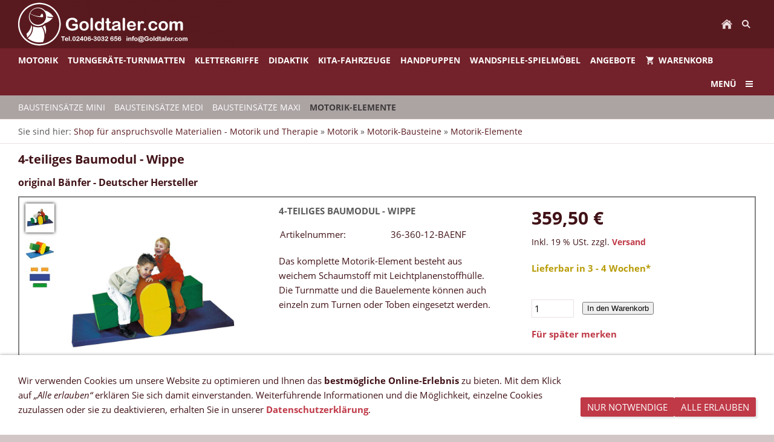

--- FILE ---
content_type: text/html; charset=utf-8
request_url: https://www.goldtaler.com/motorik/motorik-bausteine/motorik-elemente/4-teiliges-baumodul---wippe.html
body_size: 9916
content:
<!DOCTYPE html> <html lang="de" class="sqr"> <head> <meta charset="UTF-8"> <title>Goldtaler - 4-teiliges Baumodul - Wippe</title> <meta name="viewport" content="width=device-width, initial-scale=1.0"> <link rel="icon" sizes="16x16" href="../../../images/pictures/banner-und-logos/logo-schwarz.png?w=16&amp;h=16&amp;r=3&amp;s=cd2768b34416ba3018bd37924e02ff118bf42c02"> <link rel="icon" sizes="32x32" href="../../../images/pictures/banner-und-logos/logo-schwarz.png?w=32&amp;h=32&amp;r=3&amp;s=3eb9c144c93a7f392f7e3b663f71d532defc7a1d"> <link rel="icon" sizes="48x48" href="../../../images/pictures/banner-und-logos/logo-schwarz.png?w=48&amp;h=48&amp;r=3&amp;s=e54bfb11e8a07a0188b37312f15a3e638e70d58a"> <link rel="icon" sizes="96x96" href="../../../images/pictures/banner-und-logos/logo-schwarz.png?w=96&amp;h=96&amp;r=3&amp;s=866669e1db8f428d9045e89edff45eccd432203b"> <link rel="icon" sizes="144x144" href="../../../images/pictures/banner-und-logos/logo-schwarz.png?w=144&amp;h=144&amp;r=3&amp;s=b33e9414a66bf0e76cc953702015240f4463b022"> <meta name="generator" content="SIQUANDO Pro (#1689-4332)"> <meta name="author" content="Manfred Kroczek"> <meta name="description" content="Hier findet ihr mal eine ganz andere Wippe. Das Motorik-Element besteht aus weichem Schaumstoff mit Leichtplanenstoffhülle. Die Turnmatte und die Bauelemente können auch einzeln zum Turnen oder Toben eingesetzt werden."> <meta name="keywords" content="kinderklettergriffe, lego spieltisch, living puppets, klettergriffe, turnbank, sprungkasten, wandspiele, wandkreisel, motorik-elemente, bewegungsbausteine, motorik, bausteine, bausteinsaetze, motorikbausteine, turnmatte, schaumstoffwippe, bauelemente, motorikelemente, 36-360-12-BAENF"> <meta name="copyright" content="Goldtaler.com"> <link rel="stylesheet" href="../../../classes/plugins/ngpluginlightbox/css/"> <link rel="stylesheet" href="../../../classes/plugins/ngplugintypography/css/"> <link rel="stylesheet" href="../../../classes/plugins/ngplugincookiewarning/css/"> <link rel="stylesheet" href="../../../classes/plugins/ngpluginlayout/ngpluginlayoutpro/css/"> <link rel="stylesheet" href="../../../classes/plugins/ngpluginparagraph/ngpluginparagraphshopput/css/"> <link rel="stylesheet" href="../../../classes/plugins/ngpluginborder/ngpluginborderstandard/css/"> <link rel="stylesheet" href="../../../classes/plugins/ngpluginparagraph/ngpluginparagraphtext/css/sqrstyle.css"> <link rel="stylesheet" href="../../../classes/plugins/ngpluginparagraph/ngpluginparagraphtextpicturesplit/css/style.css"> <link rel="stylesheet" href="../../../classes/plugins/ngpluginteaser/ngpluginteaserpicturecaption/css/style.css"> <link rel="stylesheet" href="../../../classes/plugins/ngpluginparagraph/ngpluginparagraphfacts/css/"> <script src="../../../js/jquery.js"></script> <script src="../../../classes/plugins/ngpluginlightbox/js/lightbox.js"></script> <script src="../../../classes/plugins/ngplugincookiewarning/js/"></script> <script src="../../../classes/plugins/ngpluginshop/js/shopglobals/"></script> <script src="../../../classes/plugins/ngpluginlayout/styles/plural/js/plural.js"></script> <script src="../../../classes/plugins/ngpluginparagraph/ngpluginparagraphshopput/js/shopput.js"></script> <script src="../../../classes/plugins/ngpluginparagraph/ngpluginparagraphtextpicturesplit/js/textpicturesplit.js"></script> <script src="../../../classes/plugins/ngpluginparagraph/ngpluginparagraphfacts/js/facts.js"></script> <style> <!-- #ngparaw7e840f0c1a398bc8b20523535332333 li { border: 1px solid #ffffff } @media (min-width: 1024px) { #ngparaw7e840f0c1a398bc8b20523535332333 li { margin-right: 1%; margin-bottom: 1%; width:24.25% } #ngparaw7e840f0c1a398bc8b20523535332333 li:nth-child(4n+0) { margin-right: 0 } } @media (max-width: 1023px) { #ngparaw7e840f0c1a398bc8b20523535332333 li { margin-right: 1%; margin-bottom: 1%; width:49.5% } #ngparaw7e840f0c1a398bc8b20523535332333 li:nth-child(2n+0) { margin-right: 0 } } #ngparaw7e840f0c1a398bc8b20523535332333 span { color: #ffffff; background-color: #59262c; } #ngparaw7e840f0c1a398bc8b20523535332333 li:hover { border-color: #323232 } #ngparaw7e840f0c1a398bc8b20523535332333 li:hover span { color: #ffffff; background-color: #323232 } #sqwpluginfactsw7e4a010f17381b81c28525086633320 svg { color:#808080 } #sqwpluginfactsw7e4a010f17381b81c28525086633320 h3 { text-align:center } #sqwpluginfactsw7e4a010f17381b81c28525086633320 p { text-align:center } #sqwpluginfactsw7e4a010f17381b81c28525086633320 .sqwpluginfactslink { text-align:center } --> </style>  <!-- Google Tag Manager --> <script>(function(w,d,s,l,i){w[l]=w[l]||[];w[l].push({'gtm.start':
new Date().getTime(),event:'gtm.js'});var
f=d.getElementsByTagName(s)[0],
j=d.createElement(s),dl=l!='dataLayer'?'&l='+l:'';j.async=true;j.src=
'https://www.googletagmanager.com/gtm.js?id='+i+dl;f.parentNode.insertBefore(j,f);
})(window,document,'script','dataLayer','GTM-T8XRLGW');</script> <!-- End Google Tag Manager --> <!-- Google Tag Manager --> <script>(function(w,d,s,l,i){w[l]=w[l]||[];w[l].push({'gtm.start':
new Date().getTime(),event:'gtm.js'});var
f=d.getElementsByTagName(s)[0],
j=d.createElement(s),dl=l!='dataLayer'?'&l='+l:'';j.async=true;j.src=
'https://www.googletagmanager.com/gtm.js?id='+i+dl;f.parentNode.insertBefore(j,f);
})(window,document,'script','dataLayer','GTM-T8XRLGW');</script> <!-- End Google Tag Manager --> </head> <body> <div class="sqrmainarea"> <nav> <div class="sqrnavheader"> <a href="../../../"><img class="sqrlogo" src="../../../images/pictures/banner-und-logos/logo-startseite-mit-tel.png?w=361&amp;h=80&amp;s=ed03f4604748f8721ef66ce546355eedfb87d886" alt="" ></a> <ul> <li class="sqrnavhome"><a href="../../../"><span>Shop für anspruchsvolle Materialien - Motorik und Therapie</span></a></li> <li class="sqropensearch"><a href="#" data-srqnavmode="sqrnavmodesearch"><span>Suchen</span></a></li> </ul> </div> <form class="sqrnavsearch" action="../../../common/special/search.html" > <input aria-label="Suchen" type="text" name="criteria" id="searchcriteria"> </form> <div class="sqrnav"> <ul class="sqrnavmain"> <li> <a href="../../"> <span>Motorik</span> </a> </li> <li> <a href="../../../turngeraete-turnmatten/"> <span>Turngeräte-Turnmatten</span> </a> </li> <li> <a href="../../../klettergriffe/"> <span>Klettergriffe</span> </a> </li> <li> <a href="../../../didaktik/"> <span>Didaktik</span> </a> </li> <li> <a href="../../../winther-fahrzeuge/"> <span>Kita-Fahrzeuge</span> </a> </li> <li> <a href="../../../handpuppen/"> <span>Handpuppen</span> </a> </li> <li> <a href="../../../wandspiele-spielmoebel/"> <span>Wandspiele-Spielmöbel</span> </a> </li> <li> <a href="../../../angebote/"> <span>Angebote</span> </a> </li> <li> <a href="../../../einkaufen/"> <span><svg width="64" height="64" viewBox="0 0 64.00 64.00" enable-background="new 0 0 64.00 64.00" xml:space="preserve" class="sqpnavicon"> <path fill="currentColor" d="M 21.2,48.2C 18.2297,48.2 15.8264,50.6311 15.8264,53.6C 15.8264,56.569 18.2297,59 21.2,59C 24.1703,59 26.6,56.569 26.6,53.6C 26.6,50.6311 24.1703,48.2 21.2,48.2 Z M 4.99999,5.00004L 4.99999,10.4L 10.4,10.4L 20.1203,30.8925L 16.475,37.5081C 16.0425,38.2649 15.8,39.1561 15.8,40.1C 15.8,43.069 18.2297,45.5 21.2,45.5L 53.6,45.5L 53.6,40.1L 22.3337,40.1C 21.9554,40.1 21.6587,39.8046 21.6587,39.425L 21.7405,39.1008L 24.1703,34.7L 44.2845,34.7C 46.3095,34.7 48.092,33.5925 49.0095,31.9182L 58.6758,14.3961C 58.892,14.0175 59,13.5588 59,13.1C 59,11.6156 57.7845,10.4 56.3,10.4L 16.367,10.4L 13.829,5.00004L 4.99999,5.00004 Z M 48.2,48.2C 45.231,48.2 42.8264,50.6311 42.8264,53.6C 42.8264,56.569 45.231,59 48.2,59C 51.1689,59 53.6,56.569 53.6,53.6C 53.6,50.6311 51.1689,48.2 48.2,48.2 Z "/> </svg>Warenkorb<em class="ngshopcartindicator"></em></span> </a> </li> </ul> <ul class="sqrnavmore"> <li><a data-srqnavmode="sqrnavmodefull" href="#"><span>Menü</span></a> </ul> </div> <ul class="sqrnavfull"> <li> <a href="../../"> <span>Motorik</span> </a> <ul> <li> <a href="../"> <span>Motorik-Bausteine</span> </a> </li> <li> <a href="../../psychomotorik-balance/"> <span>Psychomotorik-Balance</span> </a> </li> <li> <a href="../../ballbaeder/"> <span>Ballbäder</span> </a> </li> <li> <a href="../../jongliertuecher/"> <span>Jongliertücher</span> </a> </li> <li> <a href="../../kreisel/"> <span>Kreisel</span> </a> </li> <li> <a href="../../schwungtuecher/"> <span>Schwungtücher</span> </a> </li> <li> <a href="../../go-go---rollbretter/"> <span>Go Go - Rollbretter</span> </a> </li> <li> <a href="../../kriechtunnel/"> <span>Kriechtunnel</span> </a> </li> </ul> </li> <li> <a href="../../../turngeraete-turnmatten/"> <span>Turngeräte-Turnmatten</span> </a> <ul> <li> <a href="../../../turngeraete-turnmatten/turnmatten-u-weichboeden/"> <span>Turnmatten u. Weichböden</span> </a> </li> <li> <a href="../../../turngeraete-turnmatten/prall--und-fallschutz/"> <span>Prall- und Fallschutz</span> </a> </li> <li> <a href="../../../turngeraete-turnmatten/spielmatten-u-liegepolster/"> <span>Spielmatten u. Liegepolster</span> </a> </li> <li> <a href="../../../turngeraete-turnmatten/air-track---trampolinturnmatten/"> <span>Air Track - Trampolin Turnmatten</span> </a> </li> <li> <a href="../../../turngeraete-turnmatten/sonderanfertigungen/"> <span>Sonderanfertigungen</span> </a> </li> <li> <a href="../../../turngeraete-turnmatten/handstandkloetze/"> <span>Handstandklötze</span> </a> </li> <li> <a href="../../../turngeraete-turnmatten/leitern-rutschen-bretter/"> <span>Sprossenwände-Leitern-Rutschen</span> </a> </li> <li> <a href="../../../turngeraete-turnmatten/baelle-und-training/"> <span>Bälle-und-Training</span> </a> </li> <li> <a href="../../../turngeraete-turnmatten/turnbaenke/"> <span>Turnbänke</span> </a> </li> </ul> </li> <li> <a href="../../../klettergriffe/"> <span>Klettergriffe</span> </a> <ul> <li> <a href="../../../klettergriffe/klettergriffe-deluxe/"> <span>Klettergriffe-DELUXE</span> </a> </li> <li> <a href="../../../klettergriffe/allround-klettergriffe/"> <span>Allround-Klettergriffe</span> </a> </li> <li> <a href="../../../klettergriffe/kinderklettergriffe/"> <span>Kinder-Klettergriffe</span> </a> </li> <li> <a href="../../../klettergriffe/schul-klettergriffe-einfach/"> <span>Schul-Klettergriffe</span> </a> </li> <li> <a href="../../../klettergriffe/therapie-klettergriffe/"> <span>Therapie-Klettergriffe</span> </a> </li> <li> <a href="../../../klettergriffe/sport-klettergriffe/"> <span>Sport-Klettergriffe</span> </a> </li> <li> <a href="../../../klettergriffe/henkel-klettergriffe-sets/"> <span>Henkel-Klettergriffe</span> </a> </li> <li> <a href="../../../klettergriffe/ergaenzungs-klettergriffe/"> <span>Ergänzungs-Klettergriffe</span> </a> </li> <li> <a href="../../../klettergriffe/klettergriffe-natursteinoptik/"> <span>Klettergriffe-Natursteinoptik</span> </a> </li> <li> <a href="../../../klettergriffe/klettergriffe-trainingsboard/"> <span>Klettergriffe-Trainingsboard</span> </a> </li> <li> <a href="../../../klettergriffe/klettergriffe-befestigung/"> <span>Klettergriffe-Befestigung</span> </a> </li> <li> <a href="../../../klettergriffe/angebote---klettergriffe/"> <span>Angebote - Klettergriffe</span> </a> </li> </ul> </li> <li> <a href="../../../didaktik/"> <span>Didaktik</span> </a> <ul> <li> <a href="../../../didaktik/didaktische-materialien/"> <span>Didaktische Materialien</span> </a> </li> </ul> </li> <li> <a href="../../../winther-fahrzeuge/"> <span>Kita-Fahrzeuge</span> </a> <ul> <li> <a href="../../../winther-fahrzeuge/jakob-aktiv/"> <span>Jakobs Aktiv</span> </a> </li> <li> <a href="../../../winther-fahrzeuge/winther-viking/"> <span>Winther Viking</span> </a> </li> <li> <a href="../../../winther-fahrzeuge/mini-winther-viking/"> <span>MINI Winther Viking</span> </a> </li> <li> <a href="../../../winther-fahrzeuge/kinderbus-buggy/"> <span>Kinderbus, Buggy</span> </a> </li> </ul> </li> <li> <a href="../../../handpuppen/"> <span>Handpuppen</span> </a> <ul> <li> <a href="../../../handpuppen/folkmanis-handpuppen/"> <span>Folkmanis-Tierhandpuppen</span> </a> </li> <li> <a href="../../../handpuppen/living-puppets-handpuppen/"> <span>Living-Puppets - menschliche Handpuppen</span> </a> </li> </ul> </li> <li> <a href="../../../wandspiele-spielmoebel/"> <span>Wandspiele-Spielmöbel</span> </a> <ul> <li> <a href="../../../wandspiele-spielmoebel/wandelemente/"> <span>Wandelemente</span> </a> </li> <li> <a href="../../../wandspiele-spielmoebel/wandkreisel/"> <span>Wandkreisel</span> </a> </li> <li> <a href="../../../wandspiele-spielmoebel/spielmoebel/"> <span>Spielmöbel</span> </a> </li> </ul> </li> <li> <a href="../../../angebote/"> <span>Angebote</span> </a> <ul> <li> <a href="../../../angebote/_/"> <span>.</span> </a> </li> </ul> </li> <li> <a href="../../../einkaufen/"> <span><svg width="64" height="64" viewBox="0 0 64.00 64.00" enable-background="new 0 0 64.00 64.00" xml:space="preserve" class="sqpnavicon"> <path fill="currentColor" d="M 21.2,48.2C 18.2297,48.2 15.8264,50.6311 15.8264,53.6C 15.8264,56.569 18.2297,59 21.2,59C 24.1703,59 26.6,56.569 26.6,53.6C 26.6,50.6311 24.1703,48.2 21.2,48.2 Z M 4.99999,5.00004L 4.99999,10.4L 10.4,10.4L 20.1203,30.8925L 16.475,37.5081C 16.0425,38.2649 15.8,39.1561 15.8,40.1C 15.8,43.069 18.2297,45.5 21.2,45.5L 53.6,45.5L 53.6,40.1L 22.3337,40.1C 21.9554,40.1 21.6587,39.8046 21.6587,39.425L 21.7405,39.1008L 24.1703,34.7L 44.2845,34.7C 46.3095,34.7 48.092,33.5925 49.0095,31.9182L 58.6758,14.3961C 58.892,14.0175 59,13.5588 59,13.1C 59,11.6156 57.7845,10.4 56.3,10.4L 16.367,10.4L 13.829,5.00004L 4.99999,5.00004 Z M 48.2,48.2C 45.231,48.2 42.8264,50.6311 42.8264,53.6C 42.8264,56.569 45.231,59 48.2,59C 51.1689,59 53.6,56.569 53.6,53.6C 53.6,50.6311 51.1689,48.2 48.2,48.2 Z "/> </svg>Warenkorb<em class="ngshopcartindicator"></em></span> </a> <ul> <li> <a href="../../../einkaufen/warenkorb/"> <span><svg width="64" height="64" viewBox="0 0 64.00 64.00" enable-background="new 0 0 64.00 64.00" xml:space="preserve" class="sqpnavicon"> <path fill="currentColor" d="M 44.7883,25.8391L 34.0376,9.73705C 33.5725,9.05045 32.7851,8.70633 32.0001,8.70633C 31.2152,8.70633 30.4289,9.05045 29.9626,9.76229L 19.2119,25.8391L 7.45465,25.8391C 6.10513,25.8391 5.00011,26.9441 5.00011,28.2936C 5.00011,28.5141 5.02415,28.736 5.09831,28.9563L 11.3331,51.71C 11.8976,53.7716 13.7876,55.2936 16.0456,55.2936L 47.9547,55.2936C 50.2126,55.2936 52.1016,53.7716 52.6912,51.71L 58.9282,28.9563L 59.0001,28.2936C 59.0001,26.9441 57.8951,25.8391 56.5456,25.8391L 44.7883,25.8391 Z M 24.6365,25.8391L 32.0001,15.0393L 39.3637,25.8391L 24.6365,25.8391 Z M 32.0001,45.4754C 29.2999,45.4754 27.091,43.2654 27.091,40.5664C 27.091,37.8673 29.2999,35.6573 32.0001,35.6573C 34.6991,35.6573 36.9092,37.8673 36.9092,40.5664C 36.9092,43.2654 34.6991,45.4754 32.0001,45.4754 Z "/> </svg>Warenkorb</span> </a> </li> <li> <a href="../../../einkaufen/kasse/"> <span><svg width="64" height="64" viewBox="0 0 64.00 64.00" enable-background="new 0 0 64.00 64.00" xml:space="preserve" class="sqpnavicon"> <path fill="currentColor" d="M 53.6002,10.4L 10.4002,10.4C 7.40349,10.4 5.02665,12.8033 5.02665,15.8L 5.0002,48.2C 5.0002,51.1954 7.40349,53.6 10.4002,53.6L 53.6002,53.6C 56.5956,53.6 59.0002,51.1954 59.0002,48.2L 59.0002,15.8C 59.0002,12.8033 56.5956,10.4 53.6002,10.4 Z M 53.6002,48.2L 10.4002,48.2L 10.4002,32L 53.6002,32L 53.6002,48.2 Z M 53.6002,21.2L 10.4002,21.2L 10.4002,15.8L 53.6002,15.8L 53.6002,21.2 Z "/> </svg>Zur Kasse</span> </a> </li> <li> <a href="../../../einkaufen/konto/"> <span><svg width="64" height="64" viewBox="0 0 64.00 64.00" enable-background="new 0 0 64.00 64.00" xml:space="preserve" class="sqpnavicon"> <path fill="currentColor" d="M 4,10.2222L 4,53.7778C 4,57.2155 6.78446,60 10.2222,60L 53.7778,60C 57.2155,60 60,57.2155 60,53.7778L 60,10.2222C 60,6.78442 57.2155,3.99996 53.7778,3.99996L 10.2222,3.99996C 6.78446,3.99996 4,6.78442 4,10.2222 Z M 41.3333,22.6666C 41.3333,27.8308 37.1496,32 32,32C 26.851,32 22.6667,27.8308 22.6667,22.6666C 22.6667,17.5176 26.851,13.3333 32,13.3333C 37.1496,13.3333 41.3333,17.5176 41.3333,22.6666 Z M 13.3333,47.5555C 13.3333,41.3333 25.7778,37.9108 32,37.9108C 38.2222,37.9108 50.6667,41.3333 50.6667,47.5555L 50.6667,50.6666L 13.3333,50.6666L 13.3333,47.5555 Z "/> </svg>Kundenkonto</span> </a> </li> </ul> </li> </ul> <ul class="sqrnavsubtopics"> <li> <a href="../bausteinsaetze-mini/"> <span>Bausteinsätze MINI</span> </a> </li> <li> <a href="../bausteinsaetze-medi/"> <span>Bausteinsätze MEDI</span> </a> </li> <li> <a href="../bausteinsaetze-maxi/"> <span>Bausteinsätze MAXI</span> </a> </li> <li class="sqrnavactive"> <a href="./"> <span>Motorik-Elemente</span> </a> </li> </ul> </nav> <div class="sqrbreadcrumbs"> Sie sind hier: <a href="../../../">Shop für anspruchsvolle Materialien - Motorik und Therapie</a> » <a href="../../">Motorik</a> » <a href="../">Motorik-Bausteine</a> » <a href="./">Motorik-Elemente</a> </div> <div id="maincontainer"> <div id="main"> <div class="" id="content"> <div class="sqrallwaysboxed" > <h1>4-teiliges Baumodul - Wippe</h1> </div> <div class="sqrallwaysboxed " > <a class="ngpar" id="ngparw7e441d0c2b2d8554628525086633320"></a> <h2 class="sqrallwaysboxed">original Bänfer - Deutscher Hersteller</h2> <div class="paragraph" style="margin-bottom:30px;"><div class="paragraphborder_default"> <div id="ngpluginparashopput-w7e441d0c2b2d8554628525086633320" class="ngpluginparashopput ngpluginparashopput3cols ngpluginparashopputbouquetitems"> <div class="ngpluginparashopputimage"> <ul> <li> <a title="Motorikelement Wippe 4-teilig" href="../../../images/pictures/motorik---bausteinsaetze/motorikelemente/q-36-360bausteinsatz-maxi.jpg" data-src="../../../images/pictures/motorik---bausteinsaetze/motorikelemente/q-36-360bausteinsatz-maxi.jpg?w=768&amp;s=d91dfd2bc0368acafb2bced1c590d6b84a599164" data-width="768" data-height="768"><img src="../../../images/pictures/motorik---bausteinsaetze/motorikelemente/q-36-360bausteinsatz-maxi.jpg?w=96&amp;h=96&amp;s=aa34c5b288f397b5c271c920ad54ea810038110a" width="96" height="96" alt="Motorikelement Wippe 4-teilig - Bausteinsatz original Bänfer"></a> </li> <li> <a title="Motorikelement Wippe 4-teiliges Set" href="../../../images/pictures/motorik---bausteinsaetze/motorikelemente/36-360-12.jpg" data-src="../../../images/pictures/motorik---bausteinsaetze/motorikelemente/36-360-12.jpg?w=768&amp;s=a2c137b0fd1ff806987cad727317a22850be6dda" data-width="768" data-height="576"><img src="../../../images/pictures/motorik---bausteinsaetze/motorikelemente/36-360-12.jpg?w=96&amp;h=72&amp;s=7441b826224a071d07b3271518a02c05f76c7a05" width="96" height="72" alt="Motorikelement Wippe 4-teiliges Set - Bausteinsatz original Bänfer"></a> </li> <li> <a title="Motorikelement Wippe - Zeichnung" href="../../../images/pictures/motorik---bausteinsaetze/motorikelemente/36-360_ex.jpg" data-src="../../../images/pictures/motorik---bausteinsaetze/motorikelemente/36-360_ex.jpg?w=768&amp;s=8498f9f5728aed2c4fe3247f855c15eb6fc03904" data-width="768" data-height="598"><img src="../../../images/pictures/motorik---bausteinsaetze/motorikelemente/36-360_ex.jpg?w=96&amp;h=75&amp;s=5904737721fe4335cce6bf2c9bb7aba1814294a9" width="96" height="75" alt="Motorikelement Wippe - Zeichnung - Bausteinsatz original Bänfer"></a> </li> </ul> <a data-nggroup="ngpluginparashopput-w7e441d0c2b2d8554628525086633320" href="../../../images/pictures/motorik---bausteinsaetze/motorikelemente/q-36-360bausteinsatz-maxi.jpg" title="Motorikelement Wippe 4-teilig" class="gallery"> <img data-id="picture" src="../../../images/pictures/motorik---bausteinsaetze/motorikelemente/q-36-360bausteinsatz-maxi.jpg?w=768&amp;s=d91dfd2bc0368acafb2bced1c590d6b84a599164" alt="Motorikelement Wippe 4-teilig - Bausteinsatz original Bänfer" width="768" height="768"> </a> </div> <div class="ngpluginparashopputimagezoomparent"> <h3 data-id="caption">4-teiliges Baumodul - Wippe</h3> <table data-id="properties"> <tbody> <tr> <td>Artikelnummer: </td> <td>36-360-12-BAENF</td> </tr> </tbody> </table> <p data-id="summary">Das komplette Motorik-Element besteht aus weichem Schaumstoff mit Leichtplanenstoffhülle. Die Turnmatte und die Bauelemente können auch einzeln zum Turnen oder Toben eingesetzt werden. </p> </div> <div> <p class="ngpluginparashopputprice"><b data-id="price">359,50 €</b> <s data-id="regularprice" style="display:none">()</s></p> <p class="ngpluginparashopputinfo"><span data-id="basepricedisplay" style="display:none"><span></span>&nbsp;&nbsp;&nbsp;</span><span data-id="priceinfo">Inkl. 19 % USt. zzgl. <a href="/common/info/versandkosten.html" target="_blank" class="nglink">Versand</a></span></p> <ul data-id="bulkprices" style="display:none"> </ul> <p data-id="prohibitedcountries" style="display:none">Kann nicht in folgende Länder geliefert werden: <br> <span></span></p> <p data-id="availability" style="font-weight:bold;color:#b89c08">Lieferbar in 3 - 4 Wochen*</p> <form class="ngshopputform"> <input data-id="uid" type="hidden" name="uid" value="w7e441d0c141111f5928525086633320"> <input data-id="variantdescription" type="hidden" name="variantdescription" value=""> <input aria-label="Menge" data-id="quantity" type="number" class="ngshopputquantity" name="quantity" value="1" min="1" max="999"> <button>In den Warenkorb</button> <p class="ngpluginparashopputonmemoblock"> <a href="#" data-uid="w7e441d0c141111f5928525086633320" class="ngshopputonmemo">Für später merken</a> </p> </form> </div> </div> <div class="ngpluginparashopputwait"></div> <script type="application/ld+json">
{"@context":"https://schema.org/","@type":"Product","name":"4-teiliges Baumodul - Wippe","offers":{"@type":"Offer","priceCurrency":"EUR","price":359.5,"url":"https://www.goldtaler.com/motorik/motorik-bausteine/motorik-elemente/4-teiliges-baumodul---wippe.html","availability":"http://schema.org/LimitedAvailability"},"mpn":"36-360-12-BAENF","sku":"36-360-12-BAENF","description":"Das komplette Motorik-Element besteht aus weichem Schaumstoff mit Leichtplanenstoffhülle. Die Turnmatte und die Bauelemente können auch einzeln zum Turnen oder Toben eingesetzt werden. ","image":"https://www.goldtaler.com/images/pictures/motorik---bausteinsaetze/motorikelemente/q-36-360bausteinsatz-maxi.jpg"}
</script> </div></div> </div> <div class="sqrallwaysboxed " > <a class="ngpar" id="ngparw7e441d0c2b2cd492a28525086633320"></a> <div class="paragraph" style="margin-bottom:30px;"> <p><strong>Speditionsware / Sperrgut</strong></p> <div class="clearfix"></div> </div> </div> <div class="sqrallwaysfullwidth " > <a class="ngpar" id="ngparw7e4a080d0625a94e928525086633320"></a> <h2 class="sqrallwaysboxed">Das Motorik-Element setzt sich wie folgt zusammen</h2> <div class="paragraph" style="margin-bottom:30px;"><div class="ngparatextpicturesplit ngparatextpicturesplitright" data-heightmode="content" data-parallax="0" style="background-color: #e8b31e"> <div class="ngparatextpicturesplitpicture"> <img alt="Motorikelement Wippe 4-tlg. - Bausteinsatz original Bänfer" title="Motorikelement Wippe 4-tlg. - Die Motorik-Bausteine lassen sich wunderbar kombinieren mit Bewegungsbausteinen aus den Bausteinsätzen von Bänfer." src="../../../images/pictures/motorik---bausteinsaetze/motorikelemente/36-360-bausteinsatz.jpg?w=1020&amp;h=583&amp;s=ce53b08063b05c52dd1f3d28ee1b9e75f9504b0d" class="picture" width="1020" height="583"> </div> <div class="ngparatextpicturesplittext" style="color: #ffffff"> <div style="padding: 5%"><p>1 Quader (1200 x 300 x 300 mm) hellgrün/</p><p></p><p>2 Brücken (600 x 600 x 300 mm) gelb/orange </p><p></p><p>1 Turnmatte (1800 x 600 x 60 mm) blau </p><p></p><p>Die Bauelemente können einzeln genutzt werden oder zusammengebaut als Wippe.</p></div> </div> </div></div> </div> <div class="sqrpanoramicbackgroundboxed " style="background-color:#c3c3c3;margin-top:-1px;padding-top:30px;padding-bottom:30px;margin-bottom:30px;"> <div class="sqrallwaysboxed " > <a class="ngpar" id="ngparw7e840f0c1a398bc8b20523535332333"></a> <h2 class="sqrallwaysboxed">Das könnte Sie auch interessieren:</h2> <div class="paragraph" style="margin-bottom:0;"><ul class="teaserpicturecaption" id="ngparaw7e840f0c1a398bc8b20523535332333"> <li> <a href="../../../winther-fahrzeuge/jakob-aktiv/safety-roller---jakobs-aktiv" title="Safety Roller - Jakobs aktiv"><img src="../../../images/pictures/w7e55030b013a001d3cf206396824db2/w7e55030b02260030bd31b5c0c8bbdef/safety-roller---jakobs-aktiv.jpg?w=512&amp;h=512&amp;r=3&amp;s=166b7a178b6eac9ecc5ed145ee6ee62a6a476b6f" width="512" height="512" alt="Safety Roller - Jakobs aktiv - entspricht allen Sicherheitsanforderungen und Standards"></a> <span>Safety Roller - Jakobs aktiv</span> </li> <li> <a href="../bausteinsaetze-medi/6-teiliger-bausteinsatz-medi.html" title="6-teiliger Bausteinsatz MEDI"><img src="../../../images/pictures/motorik---bausteinsaetze/medi/q-95-532bausteinsatz-medi.jpg?w=512&amp;h=512&amp;r=3&amp;s=bb3551b43e4caf9d010b568f15339baf4f5b164c" width="512" height="512" alt="Bausteinsatz MEDI 6-teilig - Motorik-Bausteine für Kinder ab 2 Jahren"></a> <span>6-teiliger Bausteinsatz MEDI</span> </li> <li> <a href="../../../winther-fahrzeuge/jakob-aktiv/dreirad-polizei---jakobs-aktiv" title="Dreirad Polizei - Jakobs aktiv"><img src="../../../images/pictures/w7e55030b013a001d3cf206396824db2/w7e55030b02260030bd31b5c0c8bbdef/polizei-dreirad-jakobs-aktiv.jpg?w=512&amp;h=512&amp;r=3&amp;s=c579cc99a4389f592485bca8191e66b9ff029e7c" width="512" height="512" alt="Polizei-Dreirad-Jakobs aktiv - entspricht allen Sicherheitsanforderungen und Standards"></a> <span>Dreirad Polizei - Jakobs aktiv</span> </li> <li> <a href="../bausteinsaetze-medi/8-teiliger-bausteinsatz-medi.html" title="8-teiliger Bausteinsatz MEDI"><img src="../../../images/pictures/motorik---bausteinsaetze/medi/q-95-531-16bausteinsatz-medi.jpg?w=512&amp;h=512&amp;r=3&amp;s=4c13894388b4570bfc5e17dd4afaf56a308f7de5" width="512" height="512" alt="Bausteinsatz MEDI 8-teiliges Set - Motorik-Bausteine für Kinder ab 2 Jahren"></a> <span>8-teiliger Bausteinsatz MEDI</span> </li> </ul> <div class="clearfix"></div></div> </div> </div> <div class="sqrallwaysfullwidth " > <a class="ngpar" id="ngparw7e4a010f1737d98ca28525086633320"></a> <div class="paragraph" style="margin-bottom:30px;"><div class="ngparatextpicturesplit ngparatextpicturesplitright" data-heightmode="content" data-parallax="0" style="background-color: #d7d7d7"> <div class="ngparatextpicturesplitpicture"> <img alt="Garantie bei Turnmatten" title="Garantie bei Turnmatten" src="../../../images/pictures/banner-und-logos/3-jahre-garantie.jpg?w=700&amp;h=435&amp;s=884b4149a606fecc2aaf1cd28cb616a37179960a" class="picture" width="700" height="435"> </div> <div class="ngparatextpicturesplittext" style="color: #1e1e1e"> <div style="padding: 10%"><p><span style="font-weight:bold;font-size:20px">BAUSTEINSÄTZE IN BÄNFER-QUALITÄT</span></p><p>Motorik-Bausteinsätze - original Bänfer - haben eine außerordentlich hohe Qualität und Langlebigkeit. Nicht nur in der Kita und Schule ist Bänfer seit 25 Jahren ein Begriff. Alle Bausteinsätze von Bänfer werden in der eigenen Fabrikation in Deutschland gefertigt. Die Softbausteine sind strapazierfähig, langlebig und mit sinnvollen Details ausgestattet.</p><p><span style="font-size:15px">1. Sämtliche Schaumstoffe sind FCKW frei.</span></p><p><span style="font-size:15px">2. Die Leichtplanenstoffe (Bezüge) sind: urin- und speichelfest.</span></p><p><span style="font-size:15px">3. Die Leichtplanenstoffe sind schwer entflammbar.</span></p><p><span style="font-size:15px">4. Die Bezüge sind abwaschbar.</span></p><p>5. Eine Prüfung der Leichtplanenstoffe wurde nach Öko-Tex Standard 100 durchgeführt.</p><p><span style="font-size:15px">6. Alle von uns vertriebenen Baumodule entsprechen der DIN EN 71 Teil 3.</span></p><p><span style="font-size:15px">7. Sämtliche Leichtplanenstoffe sind frei von Weichmachern.</span></p></div> </div> </div></div> </div> <div class="sqrallwaysfullwidth " > <a class="ngpar" id="ngparw7e4a010f1737f2d8f28525086633320"></a> <div class="paragraph" style="margin-bottom:30px;"><div class="ngparatextpicturesplit ngparatextpicturesplitleft" data-heightmode="content" data-parallax="0" style="background-color: #d7d7d7"> <div class="ngparatextpicturesplitpicture"> <img alt="Trapezwürfel-Bausteinsatz-Balancierwürfel - Trapezelemente" title="Trapezwürfel-Bausteinsatz-Balancierwürfel - die einzelnen Trapezelemente des Motorik-Bausteinsatzes können zusammengesteckt als Sitzwürfel umfunktioniert werden." src="../../../images/pictures/motorik---bausteinsaetze/motorikelemente/trapezwuerfelbild.jpg?w=1445&amp;h=1080&amp;s=04db5683bbb089a2334c87d71610e0385651e85f" class="picture" width="1445" height="1080"> </div> <div class="ngparatextpicturesplittext" style="color: #1e1e1e"> <div style="padding: 10%"><p><span style="font-weight:bold;font-size:20px">MOTORIK SCHULEN MIT BEWEGUNGSBAUSTEINEN</span></p><p>Mit den Motorik Bausteinen aus Schaumstoff wird die Motorik der Kinder in der Krabbelgruppe, in der Kita, der Schule und im Verein auf eine sehr spielerische Art geschult. Durch die verschiedenen Formen und Farben der Softbausteine werden Burgen, Bauten und Motorische Strecken zum Toben und Spielen schnell, einfach und mit viel Freude gebaut.</p><p>Anregend und zugleich aufregend sind die Spiel- und Gestaltungsmöglichkeiten mit den Bausteinsätzen von Bänfer. So lassen sich kleine und große Abenteuer bestreiten. Lassen Sie den Kindern freien Lauf der Fantasie und erleben Sie selbst, was in den Kleinen steckt.</p></div> </div> </div></div> </div> <div class="sqrallwaysfullwidth " > <a class="ngpar" id="ngparw7e4a010f1d0d4b7d028525086633320"></a> <div class="paragraph" style="margin-bottom:30px;"><div class="ngparatextpicturesplit ngparatextpicturesplitright" data-heightmode="content" data-parallax="0" style="background-color: #d7d7d7"> <div class="ngparatextpicturesplitpicture"> <img alt="Logo Phtalatfrei" title="Logo Phtalatfrei" src="../../../images/pictures/banner-und-logos/oeko-zeichen.jpg?w=700&amp;h=534&amp;s=2ef3e49e973139461b3717ef48f2607be256c67c" class="picture" width="700" height="534"> </div> <div class="ngparatextpicturesplittext" style="color: #1e1e1e"> <div style="padding: 10%"><p><span style="font-weight:bold;font-size:20px">BAUSTEINSÄTZE BÄNFER - UNBEDENKLICHES SPIELEN</span></p><p>Damit das Spielen auch sicher ablaufen kann sorgen weiche Kernmaterialien und leichter Planenstoff als Bezug.</p><p>Die Softbaustein-Bezüge sind nach Öko-Tex Standard 100 geprüft und erfüllen somit höchste Ansprüche bzgl. der Haltbarkeit und Umweltverträglichkeit.</p><p>- PU-Schaum und Verbundschaum: Öko-Tex zertifiziert</p><p>- Planenstoff und Leichtplanenstoff: 100 % phthalatfrei</p><p>- Lichtechtheit =7-8 (hervorragend)</p><p>Sicherheits-Reißverschluss mit Reißverschulsstasche bietet als durchdachtes Detail besondere Sicherheit beim Spielen und Toben.</p><p>Diese Reißverschlüsse haben eine sehr hohe Luftdurchlässigkeit, damit beim "Draufspringen" die Luft entweichen kann.</p></div> </div> </div></div> </div> <div class="sqrallwaysfullwidth " > <a class="ngpar" id="ngparw7e4a010f1737bae0228525086633320"></a> <div class="paragraph" style="margin-bottom:30px;"><div class="ngparatextpicturesplit ngparatextpicturesplitleft" data-heightmode="content" data-parallax="0" style="background-color: #d7d7d7"> <div class="ngparatextpicturesplitpicture"> <img alt="Bausteinsatz MAXI 3-teilig - Motorik-Bausteine für Kinder ab 4 Jahren" title="Bausteinsatz MAXI 3-teilig - die Motorik-Bausteine MAXI - für Kinder ab 4 Jahren- sind die am meisten verbreiteten Baumodule. Diese Großbausteine werden gerne eingesetzt in der Kita." src="../../../images/pictures/motorik---bausteinsaetze/maxi/36-1007-12.jpg?w=1620&amp;h=1080&amp;s=55d01d2ee32fa79026bc0f11f277391434ebeb31" class="picture" width="1620" height="1080"> </div> <div class="ngparatextpicturesplittext" style="color: #1e1e1e"> <div style="padding: 10%"><p><span style="font-weight:bold;font-size:20px">FÖRDERUNG DER MOTORIK</span></p><p>Motorikschulungen erleben die Kinder auf spielerische Weise beim Krabbeln und Laufen über Schrägen, kleine Treppen oder Podeste.</p><p>Durch die weiche Beschaffenheit der Softbausteine, sowie dem hautfreundlichen Planenstoff der Motorik-Bausteine von Bänfer wird freies und kreatives Verhalten der Kinder von Beginn an gefördert.</p></div> </div> </div></div> </div> <div class="sqrallwaysfullwidth " > <a class="ngpar" id="ngparw7e4a010f1f1ae260528525086633320"></a> <div class="paragraph" style="margin-bottom:30px;"><div class="ngparatextpicturesplit ngparatextpicturesplitright" data-heightmode="content" data-parallax="0" style="background-color: #d7d7d7"> <div class="ngparatextpicturesplitpicture"> <img alt="Bausteinsätze von Bänfer - in drei Größen, MINI, MEDI und MAXI" title="Bausteinsatz von Bänfer - in drei Größen, MINI, MEDI und MAXI für Kitas, Spielgruppen, Grundschulen, Therapeuten" src="../../../images/pictures/motorik---bausteinsaetze/diverse/bausteine-groessenschema.jpg?w=1620&amp;h=1080&amp;s=bebb68bf95184eaaf2ff8772ec097b9e1cb2cf32" class="picture" width="1620" height="1080"> </div> <div class="ngparatextpicturesplittext" style="color: #1e1e1e"> <div style="padding: 10%"><p><span style="font-weight:bold;font-size:20px">MOTORIK-BAUSTEINSÄTZE IN 3 GRÖSSEN</span></p><p>Die einzelnen Bausteinsätze und Motorik-Elemente sind nach einem Größenschema entwickelt. Wir empfehlen Kombinationen der Schaumstoff-Bausteine mit gleichem Größenschema. Wir unterscheiden zwischen MINI, MEDI und MAXI.</p><p>Das Größenschema MINI arbeitet mit einer Schenkellänge von 20 cm, MEDI mit 24 cm und MAXI mit 30 cm.</p><p>Dabei empfehlen wir MINI für 0 bis 2-jährige, MEDI für 2 bis 4-jährige und MAXI ab 4-jährige Kinder aufwärts.</p></div> </div> </div></div> </div> <div class="sqrallwaysboxed " > <a class="ngpar" id="ngparw7e4a010f17381b81c28525086633320"></a> <div class="paragraph" style="margin-bottom:30px;"><ul id="sqwpluginfactsw7e4a010f17381b81c28525086633320" class="sqwpluginfacts sqwpluginfactssymbolcenter sqwpluginfacts1cols sqwpluginfactsanim"> <li> <div> <div> <a href="https://www.facebook.com/GoldtalerShop" target="_blank"> <img class="sqwpluginfactsbubble" alt="Facebook-Logo" src="../../../images/pictures/banner-und-logos/facebook-logo.jpg?w=160&amp;h=160&amp;r=3&amp;s=c9e22f0dee012f2633c14c8c3645dea2f476fd2a" width="80" height="80"> </a> </div> </div> <div class="sqwpluginfactslink"> <a href="https://www.facebook.com/GoldtalerShop" target="_blank">Besuchen Sie uns auf facebook</a> </div> </li> </ul></div> </div> <div class="sqrmobilefullwidth " > <a class="ngpar" id="ngparw7e4a010f173833b9028525086633320"></a> <div class="paragraph" style="margin-bottom:30px;"><div class="paragraphborder_default"> <div style="position: relative"> <a title="Zahlungsmöglichkeiten Logos" href="../../../common/info/zahlungsmoeglichkeiten.html"> <img alt="Zahlungsmöglichkeiten Logos" title="Zahlungsmöglichkeiten Logos" src="../../../images/pictures/banner-und-logos/zahlungsmoeglichkeit.jpg?w=1364&amp;h=172&amp;s=87e392eb575f5e85950fb639d3f69ffd0023e8f9" class="picture" width="1364" height="172" style="width:100%;height:auto;" > </a> <div class="sqrmobileboxed"> </div> </div> </div></div> </div> <div class="sqrallwaysboxed " > <a class="ngpar" id="ngparw7e64040c08108510711416020121006"></a> <div class="paragraph" style="margin-bottom:30px;"><div style="text-align:center"> <a href="#" title="Nach oben" onclick="window.scrollTo(0,0);return false" style="display:inline-block;width:24px;height:24px;background:url(../../../classes/plugins/ngpluginparagraph/ngpluginparagraphtotop/img/?f=totoprectangle&amp;ca=401217) center center"></a> </div></div> </div> </div> </div> </div> <footer class="sqrcommon"> <ul class="sqrcommonnav"> <li> <a href="../../../common/info/newsletter.html">Newsletter</a> </li> <li> <a href="../../../common/info/referenzen">Referenzen</a> </li> <li> <a href="../../../common/info/zahlungsmoeglichkeiten.html">Zahlungsmöglichkeiten</a> </li> <li> <a href="../../../common/info/versandkosten.html">Versandkosten</a> </li> <li> <a href="../../../common/info/lieferzeit-.html">Lieferzeit *</a> </li> <li> <a href="../../../common/info/widerrufsrecht.html">Widerrufsrecht</a> </li> <li> <a href="../../../common/info/a---z.html">Sitemap</a> </li> <li> <a href="../../../common/info/agb.html">AGB</a> </li> <li> <a href="../../../common/info/datenschutz.html">Datenschutz</a> </li> <li> <a href="../../../common/info/impressum.html">Impressum</a> </li> <li> <a href="../../../common/info/kontakt.html">Kontakt</a> </li> </ul> </footer> </div> <div class="ngcookiewarning ngcookiewarningbottom" tabindex="-1"> <div class="ngcookiewarningcontent"> <div class="ngcookiewarningtext"> <p>Wir verwenden Cookies um unsere Website zu optimieren und Ihnen das <strong>bestmögliche Online-Erlebnis</strong> zu bieten. Mit dem Klick auf <em>„Alle erlauben“</em> erklären Sie sich damit einverstanden. Weiterführende Informationen und die Möglichkeit, einzelne Cookies zuzulassen oder sie zu deaktivieren, erhalten Sie in unserer <a href="../../../common/info/datenschutz.html">Datenschutzerklärung</a>.</p> </div> <div class="ngcookiewarningbuttons"> <button class="ngcookiewarningdecline">Nur notwendige</button> <button class="ngcookiewarningaccept">Alle erlauben</button> </div> </div> </div> <script type="text/javascript">window.setTimeout(function() { document.cookie = "_lcp3=a; Path=/; expires=Mon Mar 20 2034 13:02:58; SameSite=Lax" }, 1000);</script></body> </html> 

--- FILE ---
content_type: text/css
request_url: https://www.goldtaler.com/classes/plugins/ngpluginparagraph/ngpluginparagraphtextpicturesplit/css/style.css
body_size: 559
content:
.ngparatextpicturesplit:after {
	visibility: hidden;
	display: block;
	font-size: 0;
	content: " ";
	clear: both;
	height: 0;
}

.ngparatextpicturesplitright .ngparatextpicturesplitpicture,
	.ngparatextpicturesplitleft .ngparatextpicturesplittext {
	float: right;
}

.ngparatextpicturesplitright .ngparatextpicturesplittext,
	.ngparatextpicturesplitleft .ngparatextpicturesplitpicture {
	float: left;
}

.ngparatextpicturesplitpicture {
	margin: 0;
	overflow: hidden;
	position: relative;
	width: 50%;
}

.ngparatextpicturesplitpicture img {
	display: block;
	position: absolute;
}

.ngparatextpicturesplitpicture a:focus-visible img {
	filter: brightness(50%) contrast(75%);
}

.ngparatextpicturesplittext {
	position: relative;
	overflow: hidden;
	display: flex;
	flex-direction: column;
	align-items: center;
	justify-content: center;
	width: 50%;
}

.ngparatextpicturesplittext img {
	position: absolute;
	z-index: 0;
	top: 0;
	left: 0;
	width: 33%;
	height: auto;
	z-index: -1;
}

.ngparatextpicturesplittext>div {
	box-sizing: border-box;
	width: 100%;
	z-index: 1;
	position: relative;
}

.ngparatextpicturesplittext>div>p:first-of-type {
	margin-top: 0;
}

.ngparatextpicturesplittext>div>p:last-of-type {
	margin-bottom: 0;
}

.ngparatextpicturesplitfxshrink {
	transform: scale(1.2);
	opacity: 0;
	transition: transform 1s, opacity 1s;
}

.ngparatextpicturesplitfxgrow {
	transform: scale(0.8);
	opacity: 0;
	transition: transform 1s, opacity 1s;
}

.ngparatextpicturesplitfxfade {
	opacity: 0;
	transition: opacity 1s;
}

.ngparatextpicturesplitfxup {
	transform: translateY(20px);
	opacity: 0;
	transition: transform 1s, opacity 1s;
}

.ngparatextpicturesplitfxdown {
	transform: translateY(-20px);
	opacity: 0;
	transition: transform 1s, opacity 1s;
}

.ngparatextpicturesplitfxright {
	transform: translateX(-20px);
	opacity: 0;
	transition: transform 1s, opacity 1s;
}

.ngparatextpicturesplitfxleft {
	transform: translateX(20px);
	opacity: 0;
	transition: transform 1s, opacity 1s;
}

.ngparatextpicturesplitfxshow>div>div {
	transform: none;
	opacity: 1;
}

@media (max-width: 767px) {
	.sqr .ngparatextpicturesplitright .ngparatextpicturesplitpicture,
	.sqr .ngparatextpicturesplitleft .ngparatextpicturesplittext,
	.sqr .ngparatextpicturesplitright .ngparatextpicturesplittext,
	.sqr .ngparatextpicturesplitleft .ngparatextpicturesplitpicture {
		float: none;
	}
	.sqr .ngparatextpicturesplitpicture {
		width: 100%;
	}
	.sqr .ngparatextpicturesplittext {
		width: 100%;
	}
	.sqr .ngparatextpicturesplitpicture img {
		position: static;
	}
}

--- FILE ---
content_type: image/svg+xml
request_url: https://www.goldtaler.com/classes/plugins/ngpluginparagraph/ngpluginparagraphtotop/img/?f=totoprectangle&ca=401217
body_size: 359
content:
<?xml version="1.0" encoding="utf-8"?>
<!DOCTYPE svg PUBLIC "-//W3C//DTD SVG 1.1//EN" "http://www.w3.org/Graphics/SVG/1.1/DTD/svg11.dtd">
<svg xmlns="http://www.w3.org/2000/svg" xmlns:xlink="http://www.w3.org/1999/xlink" version="1.1" baseProfile="full" width="24" height="24" viewBox="0 0 24.00 24.00" enable-background="new 0 0 24.00 24.00" xml:space="preserve">
	<path fill="#401217" fill-opacity="1" stroke-width="1.33333" stroke-linejoin="miter" d="M 21,2.99991L 2.99998,2.99991C 1.89008,2.99991 0.999977,3.89002 0.999977,4.99991L 0.999977,18.9999C 0.999977,20.1093 1.89008,20.9999 2.99998,20.9999L 21,20.9999C 22.1094,20.9999 23,20.1093 23,18.9999L 23,4.99991C 23,3.89002 22.1094,2.99991 21,2.99991 Z M 21,19.0194L 2.99998,19.0194L 2.99998,4.97992L 21,4.97992L 21,19.0194 Z M 9.99998,11.9999L 7.99998,11.9999L 12,7.99991L 16,11.9999L 14,11.9999L 14,15.9999L 9.99998,15.9999L 9.99998,11.9999 Z "/>
</svg>
